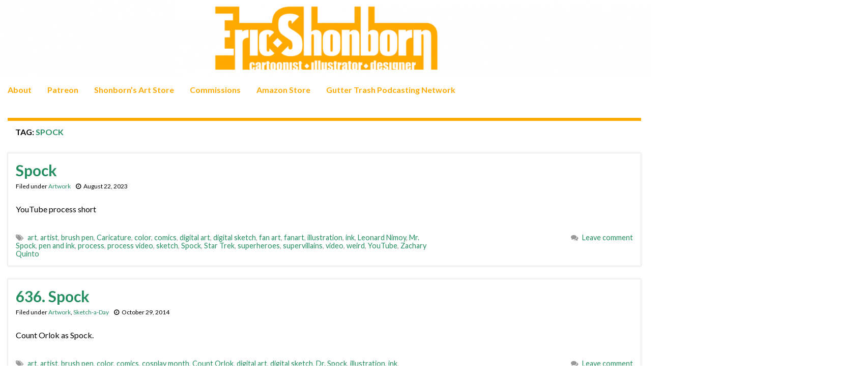

--- FILE ---
content_type: text/html; charset=UTF-8
request_url: https://www.shonborn.net/archives/tag/spock
body_size: 15488
content:
<!DOCTYPE html><!--[if IE 7]>
<html class="ie ie7" lang="en-US" prefix="og: http://ogp.me/ns#">
<![endif]-->
<!--[if IE 8]>
<html class="ie ie8" lang="en-US" prefix="og: http://ogp.me/ns#">
<![endif]-->
<!--[if !(IE 7) & !(IE 8)]><!-->
<html lang="en-US" prefix="og: http://ogp.me/ns#">
<!--<![endif]-->
    <head>
        <meta charset="UTF-8">
        <meta http-equiv="X-UA-Compatible" content="IE=edge">
        <meta name="viewport" content="width=device-width, initial-scale=1">
        <title>Spock &#8211; Shonborn&#039;s Art Blog</title>
<meta name='robots' content='max-image-preview:large' />
<link rel='dns-prefetch' href='//www.shonborn.net' />
<link rel="alternate" type="application/rss+xml" title="Shonborn&#039;s Art Blog &raquo; Feed" href="https://www.shonborn.net/feed" />
<link rel="alternate" type="application/rss+xml" title="Shonborn&#039;s Art Blog &raquo; Comments Feed" href="https://www.shonborn.net/comments/feed" />
<link rel="alternate" type="application/rss+xml" title="Shonborn&#039;s Art Blog &raquo; Spock Tag Feed" href="https://www.shonborn.net/archives/tag/spock/feed" />
<style id='wp-img-auto-sizes-contain-inline-css' type='text/css'>
img:is([sizes=auto i],[sizes^="auto," i]){contain-intrinsic-size:3000px 1500px}
/*# sourceURL=wp-img-auto-sizes-contain-inline-css */
</style>
<style id='wp-emoji-styles-inline-css' type='text/css'>

	img.wp-smiley, img.emoji {
		display: inline !important;
		border: none !important;
		box-shadow: none !important;
		height: 1em !important;
		width: 1em !important;
		margin: 0 0.07em !important;
		vertical-align: -0.1em !important;
		background: none !important;
		padding: 0 !important;
	}
/*# sourceURL=wp-emoji-styles-inline-css */
</style>
<style id='wp-block-library-inline-css' type='text/css'>
:root{--wp-block-synced-color:#7a00df;--wp-block-synced-color--rgb:122,0,223;--wp-bound-block-color:var(--wp-block-synced-color);--wp-editor-canvas-background:#ddd;--wp-admin-theme-color:#007cba;--wp-admin-theme-color--rgb:0,124,186;--wp-admin-theme-color-darker-10:#006ba1;--wp-admin-theme-color-darker-10--rgb:0,107,160.5;--wp-admin-theme-color-darker-20:#005a87;--wp-admin-theme-color-darker-20--rgb:0,90,135;--wp-admin-border-width-focus:2px}@media (min-resolution:192dpi){:root{--wp-admin-border-width-focus:1.5px}}.wp-element-button{cursor:pointer}:root .has-very-light-gray-background-color{background-color:#eee}:root .has-very-dark-gray-background-color{background-color:#313131}:root .has-very-light-gray-color{color:#eee}:root .has-very-dark-gray-color{color:#313131}:root .has-vivid-green-cyan-to-vivid-cyan-blue-gradient-background{background:linear-gradient(135deg,#00d084,#0693e3)}:root .has-purple-crush-gradient-background{background:linear-gradient(135deg,#34e2e4,#4721fb 50%,#ab1dfe)}:root .has-hazy-dawn-gradient-background{background:linear-gradient(135deg,#faaca8,#dad0ec)}:root .has-subdued-olive-gradient-background{background:linear-gradient(135deg,#fafae1,#67a671)}:root .has-atomic-cream-gradient-background{background:linear-gradient(135deg,#fdd79a,#004a59)}:root .has-nightshade-gradient-background{background:linear-gradient(135deg,#330968,#31cdcf)}:root .has-midnight-gradient-background{background:linear-gradient(135deg,#020381,#2874fc)}:root{--wp--preset--font-size--normal:16px;--wp--preset--font-size--huge:42px}.has-regular-font-size{font-size:1em}.has-larger-font-size{font-size:2.625em}.has-normal-font-size{font-size:var(--wp--preset--font-size--normal)}.has-huge-font-size{font-size:var(--wp--preset--font-size--huge)}.has-text-align-center{text-align:center}.has-text-align-left{text-align:left}.has-text-align-right{text-align:right}.has-fit-text{white-space:nowrap!important}#end-resizable-editor-section{display:none}.aligncenter{clear:both}.items-justified-left{justify-content:flex-start}.items-justified-center{justify-content:center}.items-justified-right{justify-content:flex-end}.items-justified-space-between{justify-content:space-between}.screen-reader-text{border:0;clip-path:inset(50%);height:1px;margin:-1px;overflow:hidden;padding:0;position:absolute;width:1px;word-wrap:normal!important}.screen-reader-text:focus{background-color:#ddd;clip-path:none;color:#444;display:block;font-size:1em;height:auto;left:5px;line-height:normal;padding:15px 23px 14px;text-decoration:none;top:5px;width:auto;z-index:100000}html :where(.has-border-color){border-style:solid}html :where([style*=border-top-color]){border-top-style:solid}html :where([style*=border-right-color]){border-right-style:solid}html :where([style*=border-bottom-color]){border-bottom-style:solid}html :where([style*=border-left-color]){border-left-style:solid}html :where([style*=border-width]){border-style:solid}html :where([style*=border-top-width]){border-top-style:solid}html :where([style*=border-right-width]){border-right-style:solid}html :where([style*=border-bottom-width]){border-bottom-style:solid}html :where([style*=border-left-width]){border-left-style:solid}html :where(img[class*=wp-image-]){height:auto;max-width:100%}:where(figure){margin:0 0 1em}html :where(.is-position-sticky){--wp-admin--admin-bar--position-offset:var(--wp-admin--admin-bar--height,0px)}@media screen and (max-width:600px){html :where(.is-position-sticky){--wp-admin--admin-bar--position-offset:0px}}

/*# sourceURL=wp-block-library-inline-css */
</style><style id='global-styles-inline-css' type='text/css'>
:root{--wp--preset--aspect-ratio--square: 1;--wp--preset--aspect-ratio--4-3: 4/3;--wp--preset--aspect-ratio--3-4: 3/4;--wp--preset--aspect-ratio--3-2: 3/2;--wp--preset--aspect-ratio--2-3: 2/3;--wp--preset--aspect-ratio--16-9: 16/9;--wp--preset--aspect-ratio--9-16: 9/16;--wp--preset--color--black: #000000;--wp--preset--color--cyan-bluish-gray: #abb8c3;--wp--preset--color--white: #ffffff;--wp--preset--color--pale-pink: #f78da7;--wp--preset--color--vivid-red: #cf2e2e;--wp--preset--color--luminous-vivid-orange: #ff6900;--wp--preset--color--luminous-vivid-amber: #fcb900;--wp--preset--color--light-green-cyan: #7bdcb5;--wp--preset--color--vivid-green-cyan: #00d084;--wp--preset--color--pale-cyan-blue: #8ed1fc;--wp--preset--color--vivid-cyan-blue: #0693e3;--wp--preset--color--vivid-purple: #9b51e0;--wp--preset--gradient--vivid-cyan-blue-to-vivid-purple: linear-gradient(135deg,rgb(6,147,227) 0%,rgb(155,81,224) 100%);--wp--preset--gradient--light-green-cyan-to-vivid-green-cyan: linear-gradient(135deg,rgb(122,220,180) 0%,rgb(0,208,130) 100%);--wp--preset--gradient--luminous-vivid-amber-to-luminous-vivid-orange: linear-gradient(135deg,rgb(252,185,0) 0%,rgb(255,105,0) 100%);--wp--preset--gradient--luminous-vivid-orange-to-vivid-red: linear-gradient(135deg,rgb(255,105,0) 0%,rgb(207,46,46) 100%);--wp--preset--gradient--very-light-gray-to-cyan-bluish-gray: linear-gradient(135deg,rgb(238,238,238) 0%,rgb(169,184,195) 100%);--wp--preset--gradient--cool-to-warm-spectrum: linear-gradient(135deg,rgb(74,234,220) 0%,rgb(151,120,209) 20%,rgb(207,42,186) 40%,rgb(238,44,130) 60%,rgb(251,105,98) 80%,rgb(254,248,76) 100%);--wp--preset--gradient--blush-light-purple: linear-gradient(135deg,rgb(255,206,236) 0%,rgb(152,150,240) 100%);--wp--preset--gradient--blush-bordeaux: linear-gradient(135deg,rgb(254,205,165) 0%,rgb(254,45,45) 50%,rgb(107,0,62) 100%);--wp--preset--gradient--luminous-dusk: linear-gradient(135deg,rgb(255,203,112) 0%,rgb(199,81,192) 50%,rgb(65,88,208) 100%);--wp--preset--gradient--pale-ocean: linear-gradient(135deg,rgb(255,245,203) 0%,rgb(182,227,212) 50%,rgb(51,167,181) 100%);--wp--preset--gradient--electric-grass: linear-gradient(135deg,rgb(202,248,128) 0%,rgb(113,206,126) 100%);--wp--preset--gradient--midnight: linear-gradient(135deg,rgb(2,3,129) 0%,rgb(40,116,252) 100%);--wp--preset--font-size--small: 14px;--wp--preset--font-size--medium: 20px;--wp--preset--font-size--large: 20px;--wp--preset--font-size--x-large: 42px;--wp--preset--font-size--tiny: 10px;--wp--preset--font-size--regular: 16px;--wp--preset--font-size--larger: 26px;--wp--preset--spacing--20: 0.44rem;--wp--preset--spacing--30: 0.67rem;--wp--preset--spacing--40: 1rem;--wp--preset--spacing--50: 1.5rem;--wp--preset--spacing--60: 2.25rem;--wp--preset--spacing--70: 3.38rem;--wp--preset--spacing--80: 5.06rem;--wp--preset--shadow--natural: 6px 6px 9px rgba(0, 0, 0, 0.2);--wp--preset--shadow--deep: 12px 12px 50px rgba(0, 0, 0, 0.4);--wp--preset--shadow--sharp: 6px 6px 0px rgba(0, 0, 0, 0.2);--wp--preset--shadow--outlined: 6px 6px 0px -3px rgb(255, 255, 255), 6px 6px rgb(0, 0, 0);--wp--preset--shadow--crisp: 6px 6px 0px rgb(0, 0, 0);}:where(.is-layout-flex){gap: 0.5em;}:where(.is-layout-grid){gap: 0.5em;}body .is-layout-flex{display: flex;}.is-layout-flex{flex-wrap: wrap;align-items: center;}.is-layout-flex > :is(*, div){margin: 0;}body .is-layout-grid{display: grid;}.is-layout-grid > :is(*, div){margin: 0;}:where(.wp-block-columns.is-layout-flex){gap: 2em;}:where(.wp-block-columns.is-layout-grid){gap: 2em;}:where(.wp-block-post-template.is-layout-flex){gap: 1.25em;}:where(.wp-block-post-template.is-layout-grid){gap: 1.25em;}.has-black-color{color: var(--wp--preset--color--black) !important;}.has-cyan-bluish-gray-color{color: var(--wp--preset--color--cyan-bluish-gray) !important;}.has-white-color{color: var(--wp--preset--color--white) !important;}.has-pale-pink-color{color: var(--wp--preset--color--pale-pink) !important;}.has-vivid-red-color{color: var(--wp--preset--color--vivid-red) !important;}.has-luminous-vivid-orange-color{color: var(--wp--preset--color--luminous-vivid-orange) !important;}.has-luminous-vivid-amber-color{color: var(--wp--preset--color--luminous-vivid-amber) !important;}.has-light-green-cyan-color{color: var(--wp--preset--color--light-green-cyan) !important;}.has-vivid-green-cyan-color{color: var(--wp--preset--color--vivid-green-cyan) !important;}.has-pale-cyan-blue-color{color: var(--wp--preset--color--pale-cyan-blue) !important;}.has-vivid-cyan-blue-color{color: var(--wp--preset--color--vivid-cyan-blue) !important;}.has-vivid-purple-color{color: var(--wp--preset--color--vivid-purple) !important;}.has-black-background-color{background-color: var(--wp--preset--color--black) !important;}.has-cyan-bluish-gray-background-color{background-color: var(--wp--preset--color--cyan-bluish-gray) !important;}.has-white-background-color{background-color: var(--wp--preset--color--white) !important;}.has-pale-pink-background-color{background-color: var(--wp--preset--color--pale-pink) !important;}.has-vivid-red-background-color{background-color: var(--wp--preset--color--vivid-red) !important;}.has-luminous-vivid-orange-background-color{background-color: var(--wp--preset--color--luminous-vivid-orange) !important;}.has-luminous-vivid-amber-background-color{background-color: var(--wp--preset--color--luminous-vivid-amber) !important;}.has-light-green-cyan-background-color{background-color: var(--wp--preset--color--light-green-cyan) !important;}.has-vivid-green-cyan-background-color{background-color: var(--wp--preset--color--vivid-green-cyan) !important;}.has-pale-cyan-blue-background-color{background-color: var(--wp--preset--color--pale-cyan-blue) !important;}.has-vivid-cyan-blue-background-color{background-color: var(--wp--preset--color--vivid-cyan-blue) !important;}.has-vivid-purple-background-color{background-color: var(--wp--preset--color--vivid-purple) !important;}.has-black-border-color{border-color: var(--wp--preset--color--black) !important;}.has-cyan-bluish-gray-border-color{border-color: var(--wp--preset--color--cyan-bluish-gray) !important;}.has-white-border-color{border-color: var(--wp--preset--color--white) !important;}.has-pale-pink-border-color{border-color: var(--wp--preset--color--pale-pink) !important;}.has-vivid-red-border-color{border-color: var(--wp--preset--color--vivid-red) !important;}.has-luminous-vivid-orange-border-color{border-color: var(--wp--preset--color--luminous-vivid-orange) !important;}.has-luminous-vivid-amber-border-color{border-color: var(--wp--preset--color--luminous-vivid-amber) !important;}.has-light-green-cyan-border-color{border-color: var(--wp--preset--color--light-green-cyan) !important;}.has-vivid-green-cyan-border-color{border-color: var(--wp--preset--color--vivid-green-cyan) !important;}.has-pale-cyan-blue-border-color{border-color: var(--wp--preset--color--pale-cyan-blue) !important;}.has-vivid-cyan-blue-border-color{border-color: var(--wp--preset--color--vivid-cyan-blue) !important;}.has-vivid-purple-border-color{border-color: var(--wp--preset--color--vivid-purple) !important;}.has-vivid-cyan-blue-to-vivid-purple-gradient-background{background: var(--wp--preset--gradient--vivid-cyan-blue-to-vivid-purple) !important;}.has-light-green-cyan-to-vivid-green-cyan-gradient-background{background: var(--wp--preset--gradient--light-green-cyan-to-vivid-green-cyan) !important;}.has-luminous-vivid-amber-to-luminous-vivid-orange-gradient-background{background: var(--wp--preset--gradient--luminous-vivid-amber-to-luminous-vivid-orange) !important;}.has-luminous-vivid-orange-to-vivid-red-gradient-background{background: var(--wp--preset--gradient--luminous-vivid-orange-to-vivid-red) !important;}.has-very-light-gray-to-cyan-bluish-gray-gradient-background{background: var(--wp--preset--gradient--very-light-gray-to-cyan-bluish-gray) !important;}.has-cool-to-warm-spectrum-gradient-background{background: var(--wp--preset--gradient--cool-to-warm-spectrum) !important;}.has-blush-light-purple-gradient-background{background: var(--wp--preset--gradient--blush-light-purple) !important;}.has-blush-bordeaux-gradient-background{background: var(--wp--preset--gradient--blush-bordeaux) !important;}.has-luminous-dusk-gradient-background{background: var(--wp--preset--gradient--luminous-dusk) !important;}.has-pale-ocean-gradient-background{background: var(--wp--preset--gradient--pale-ocean) !important;}.has-electric-grass-gradient-background{background: var(--wp--preset--gradient--electric-grass) !important;}.has-midnight-gradient-background{background: var(--wp--preset--gradient--midnight) !important;}.has-small-font-size{font-size: var(--wp--preset--font-size--small) !important;}.has-medium-font-size{font-size: var(--wp--preset--font-size--medium) !important;}.has-large-font-size{font-size: var(--wp--preset--font-size--large) !important;}.has-x-large-font-size{font-size: var(--wp--preset--font-size--x-large) !important;}
/*# sourceURL=global-styles-inline-css */
</style>

<style id='classic-theme-styles-inline-css' type='text/css'>
/*! This file is auto-generated */
.wp-block-button__link{color:#fff;background-color:#32373c;border-radius:9999px;box-shadow:none;text-decoration:none;padding:calc(.667em + 2px) calc(1.333em + 2px);font-size:1.125em}.wp-block-file__button{background:#32373c;color:#fff;text-decoration:none}
/*# sourceURL=/wp-includes/css/classic-themes.min.css */
</style>
<link rel='stylesheet' id='bootstrap-css' href='https://www.shonborn.net/wp-content/themes/graphene/bootstrap/css/bootstrap.min.css?ver=6.9' type='text/css' media='all' />
<link rel='stylesheet' id='font-awesome-css' href='https://www.shonborn.net/wp-content/themes/graphene/fonts/font-awesome/css/font-awesome.min.css?ver=6.9' type='text/css' media='all' />
<link rel='stylesheet' id='graphene-css' href='https://www.shonborn.net/wp-content/themes/graphene/style.css?ver=2.9.4' type='text/css' media='screen' />
<link rel='stylesheet' id='graphene-responsive-css' href='https://www.shonborn.net/wp-content/themes/graphene/responsive.css?ver=2.9.4' type='text/css' media='all' />
<link rel='stylesheet' id='graphene-blocks-css' href='https://www.shonborn.net/wp-content/themes/graphene/blocks.css?ver=2.9.4' type='text/css' media='all' />
<script type="text/javascript" src="https://www.shonborn.net/wp-includes/js/jquery/jquery.min.js?ver=3.7.1" id="jquery-core-js"></script>
<script type="text/javascript" src="https://www.shonborn.net/wp-includes/js/jquery/jquery-migrate.min.js?ver=3.4.1" id="jquery-migrate-js"></script>
<script type="text/javascript" src="https://www.shonborn.net/wp-content/plugins/wonderplugin-video-embed/engine/wonderpluginvideoembed.js?ver=2.4" id="wonderplugin-videoembed-script-js"></script>
<script defer type="text/javascript" src="https://www.shonborn.net/wp-content/themes/graphene/bootstrap/js/bootstrap.min.js?ver=2.9.4" id="bootstrap-js"></script>
<script defer type="text/javascript" src="https://www.shonborn.net/wp-content/themes/graphene/js/bootstrap-hover-dropdown/bootstrap-hover-dropdown.min.js?ver=2.9.4" id="bootstrap-hover-dropdown-js"></script>
<script defer type="text/javascript" src="https://www.shonborn.net/wp-content/themes/graphene/js/bootstrap-submenu/bootstrap-submenu.min.js?ver=2.9.4" id="bootstrap-submenu-js"></script>
<script defer type="text/javascript" src="https://www.shonborn.net/wp-content/themes/graphene/js/jquery.infinitescroll.min.js?ver=2.9.4" id="infinite-scroll-js"></script>
<script type="text/javascript" id="graphene-js-extra">
/* <![CDATA[ */
var grapheneJS = {"siteurl":"https://www.shonborn.net","ajaxurl":"https://www.shonborn.net/wp-admin/admin-ajax.php","templateUrl":"https://www.shonborn.net/wp-content/themes/graphene","isSingular":"","enableStickyMenu":"","shouldShowComments":"1","commentsOrder":"newest","sliderDisable":"1","sliderInterval":"7000","infScrollBtnLbl":"Load more","infScrollOn":"","infScrollCommentsOn":"","totalPosts":"4","postsPerPage":"10","isPageNavi":"","infScrollMsgText":"Fetching window.grapheneInfScrollItemsPerPage of window.grapheneInfScrollItemsLeft items left ...","infScrollMsgTextPlural":"Fetching window.grapheneInfScrollItemsPerPage of window.grapheneInfScrollItemsLeft items left ...","infScrollFinishedText":"All loaded!","commentsPerPage":"50","totalComments":"0","infScrollCommentsMsg":"Fetching window.grapheneInfScrollCommentsPerPage of window.grapheneInfScrollCommentsLeft comments left ...","infScrollCommentsMsgPlural":"Fetching window.grapheneInfScrollCommentsPerPage of window.grapheneInfScrollCommentsLeft comments left ...","infScrollCommentsFinishedMsg":"All comments loaded!","disableLiveSearch":"1","txtNoResult":"No result found.","isMasonry":""};
//# sourceURL=graphene-js-extra
/* ]]> */
</script>
<script defer type="text/javascript" src="https://www.shonborn.net/wp-content/themes/graphene/js/graphene.js?ver=2.9.4" id="graphene-js"></script>
<link rel="https://api.w.org/" href="https://www.shonborn.net/wp-json/" /><link rel="alternate" title="JSON" type="application/json" href="https://www.shonborn.net/wp-json/wp/v2/tags/2986" /><link rel="EditURI" type="application/rsd+xml" title="RSD" href="https://www.shonborn.net/xmlrpc.php?rsd" />
<meta name="generator" content="WordPress 6.9" />
<link rel='dns-prefetch' href='https://i0.wp.com/'><link rel='preconnect' href='https://i0.wp.com/' crossorigin><link rel='dns-prefetch' href='https://i1.wp.com/'><link rel='preconnect' href='https://i1.wp.com/' crossorigin><link rel='dns-prefetch' href='https://i2.wp.com/'><link rel='preconnect' href='https://i2.wp.com/' crossorigin><link rel='dns-prefetch' href='https://i3.wp.com/'><link rel='preconnect' href='https://i3.wp.com/' crossorigin><!-- FIFU:meta:begin:image -->
<meta property="og:image" content="https://i0.wp.com/www.shonborn.net/images/art/082223.jpg?ssl=1" />
<!-- FIFU:meta:end:image --><!-- FIFU:meta:begin:twitter -->
<meta name="twitter:card" content="summary_large_image" />
<meta name="twitter:title" content="Spock" />
<meta name="twitter:description" content="" />
<meta name="twitter:image" content="https://i0.wp.com/www.shonborn.net/images/art/082223.jpg?ssl=1" />
<!-- FIFU:meta:end:twitter -->		<script>
		   WebFontConfig = {
		      google: { 
		      	families: ["Lato:400,400i,700,700i&display=swap"]		      }
		   };

		   (function(d) {
		      var wf = d.createElement('script'), s = d.scripts[0];
		      wf.src = 'https://ajax.googleapis.com/ajax/libs/webfont/1.6.26/webfont.js';
		      wf.async = true;
		      s.parentNode.insertBefore(wf, s);
		   })(document);
		</script>
	<style type="text/css">
.navbar {background: #ffffff} @media only screen and (max-width: 768px){ #mega-menu-wrap-Header-Menu .mega-menu-toggle + #mega-menu-Header-Menu {background: #ffffff} }.navbar-inverse .nav > li > a, #mega-menu-wrap-Header-Menu #mega-menu-Header-Menu > li.mega-menu-item > a.mega-menu-link, .navbar #top_search .searchform input {color: #ffaa00}.navbar #header-menu-wrap .nav li:focus, .navbar #header-menu-wrap .nav li:hover, .navbar #header-menu-wrap .nav li.current-menu-item, .navbar #header-menu-wrap .nav li.current-menu-ancestor, .navbar #header-menu-wrap .dropdown-menu li, .navbar #header-menu-wrap .dropdown-menu > li > a:focus, .navbar #header-menu-wrap .dropdown-menu > li > a:hover, .navbar #header-menu-wrap .dropdown-menu > .active > a, .navbar #header-menu-wrap .dropdown-menu > .active > a:focus, .navbar #header-menu-wrap .dropdown-menu > .active > a:hover, .navbar #header-menu-wrap .navbar-nav>.open>a, .navbar #header-menu-wrap .navbar-nav>.open>a:focus, .navbar #header-menu-wrap .navbar-nav>.open>a:hover, .navbar .navbar-nav>.active>a, .navbar .navbar-nav>.active>a:focus, .navbar .navbar-nav>.active>a:hover, #header-menu-wrap #mega-menu-wrap-Header-Menu #mega-menu-Header-Menu li.mega-current-menu-item, #header-menu-wrap #mega-menu-wrap-Header-Menu #mega-menu-Header-Menu > li.mega-menu-item > a.mega-menu-link:hover, #header-menu-wrap #mega-menu-wrap-Header-Menu #mega-menu-Header-Menu > li.mega-toggle-on > a.mega-menu-link, #header-menu-wrap #mega-menu-wrap-Header-Menu #mega-menu-Header-Menu > li.mega-current-menu-item > a.mega-menu-link {background: #ffffff}.navbar #header-menu-wrap .navbar-nav>.active>a, .navbar #header-menu-wrap .navbar-nav>.active>a:focus, .navbar #header-menu-wrap .navbar-nav>.active>a:hover, .navbar #header-menu-wrap .navbar-nav>.open>a, .navbar #header-menu-wrap .navbar-nav>.open>a:focus, .navbar #header-menu-wrap .navbar-nav>.open>a:hover, .navbar #header-menu-wrap .navbar-nav>.current-menu-item>a, .navbar #header-menu-wrap .navbar-nav>.current-menu-item>a:hover, .navbar #header-menu-wrap .navbar-nav>.current-menu-item>a:focus, .navbar #header-menu-wrap .navbar-nav>.current-menu-ancestor>a, .navbar #header-menu-wrap .navbar-nav>.current-menu-ancestor>a:hover, .navbar #header-menu-wrap .navbar-nav>.current-menu-ancestor>a:focus, .navbar #header-menu-wrap .navbar-nav>li>a:focus, .navbar #header-menu-wrap .navbar-nav>li>a:hover, #header-menu-wrap #mega-menu-wrap-Header-Menu #mega-menu-Header-Menu li.mega-current-menu-item, #header-menu-wrap #mega-menu-wrap-Header-Menu #mega-menu-Header-Menu > li.mega-menu-item > a.mega-menu-link:hover, #header-menu-wrap #mega-menu-wrap-Header-Menu #mega-menu-Header-Menu > li.mega-toggle-on > a.mega-menu-link, #header-menu-wrap #mega-menu-wrap-Header-Menu #mega-menu-Header-Menu > li.mega-current-menu-item > a.mega-menu-link {color: #258e61}.entry-footer {border-color: #ffffff}body, blockquote p {color: #000000}.post-title, .post-title a, .post-title a:hover, .post-title a:visited {color: #258e61}a, .post .date .day, .pagination>li>a, .pagination>li>a:hover, .pagination>li>span, #comments > h4.current a, #comments > h4.current a .fa, .post-nav-top p, .post-nav-top a, .autocomplete-suggestions strong {color: #258e61}a:focus, a:hover, .post-nav-top a:hover {color: #ffaa00}.sticky {border-color: #ffffff}.child-page {background-color: #ffffff}.sidebar .sidebar-wrap {background-color: #ffffff; border-color: #ffaa00}.sidebar ul li {border-color: #ffaa00}.btn, .btn:focus, .btn:hover, .btn a, .Button, .colour-preview .button, input[type="submit"], button[type="submit"], #commentform #submit, .wpsc_buy_button, #back-to-top, .wp-block-button .wp-block-button__link:not(.has-background) {background: #ffaa00; color: #ffffff} .wp-block-button.is-style-outline .wp-block-button__link {background:transparent; border-color: #ffaa00}.btn.btn-outline, .btn.btn-outline:hover {color: #ffaa00;border-color: #ffaa00}.label-primary, .pagination>.active>a, .pagination>.active>a:focus, .pagination>.active>a:hover, .pagination>.active>span, .pagination>.active>span:focus, .pagination>.active>span:hover, .list-group-item.parent, .list-group-item.parent:focus, .list-group-item.parent:hover {background: #ffaa00; border-color: #ffaa00; color: #ffffff}.post-nav-top, .archive-title, .page-title, .term-desc, .breadcrumb {background-color: #ffffff; border-color: #ffaa00}.archive-title span {color: #258e61}.page-title, .archive-title, .term-desc {color: #000000}#comments .comment, #comments .pingback, #comments .trackback {background-color: #ffffff; border-color: #ffffff; box-shadow: 0 0 3px #ffffff; box-shadow: 0 0 3px rgba(255,255,255,0.05); color: #000000}#comments ol.children li.bypostauthor, #comments li.bypostauthor.comment {border-color: #ffaa00}#footer, .graphene-footer{background-color:#ffaa00;color:#ffffff}#footer a, #footer a:visited {color: #258e61}#sidebar_bottom {background:#ffffff;border-color:#ffffff}#sidebar_bottom {color:#000000}#sidebar_bottom a, #sidebar_bottom a:visited {color:#258e61}.header_title, .header_title a, .header_title a:visited, .header_title a:hover, .header_desc {color:#blank}.entry-content, .sidebar, .comment-entry{ color:#000000; }.carousel, .carousel .item{height:400px}@media (max-width: 991px) {.carousel, .carousel .item{height:250px}}#header{max-height:225px}.post-title, .post-title a, .post-title a:hover, .post-title a:visited{ color: #258e61 }@media (min-width: 1200px) {.container {width:1700px}}
</style>
<link rel="icon" href="https://www.shonborn.net/wp-content/uploads/2023/01/cropped-smallselfp-32x32.jpg" sizes="32x32" />
<link rel="icon" href="https://www.shonborn.net/wp-content/uploads/2023/01/cropped-smallselfp-192x192.jpg" sizes="192x192" />
<link rel="apple-touch-icon" href="https://www.shonborn.net/wp-content/uploads/2023/01/cropped-smallselfp-180x180.jpg" />
<meta name="msapplication-TileImage" content="https://www.shonborn.net/wp-content/uploads/2023/01/cropped-smallselfp-270x270.jpg" />
    </head>
    <body class="archive tag tag-spock tag-2986 wp-embed-responsive wp-theme-graphene layout-full-width-boxed two_col_left two-columns equal-widget-bg">
        
        <div class="container-fluid">
            
            

            <div id="header" class="row">

                <img width="1903" height="225" src="https://www.shonborn.net/wp-content/uploads/2021/07/header-1.png" class="attachment-1903x225 size-1903x225" alt="header-1" title="header-1" decoding="async" fetchpriority="high" srcset="https://www.shonborn.net/wp-content/uploads/2021/07/header-1.png 1903w, https://www.shonborn.net/wp-content/uploads/2021/07/header-1-300x35.png 300w, https://www.shonborn.net/wp-content/uploads/2021/07/header-1-600x71.png 600w, https://www.shonborn.net/wp-content/uploads/2021/07/header-1-768x91.png 768w, https://www.shonborn.net/wp-content/uploads/2021/07/header-1-1536x182.png 1536w, https://www.shonborn.net/wp-content/uploads/2021/07/header-1-1095x129.png 1095w" sizes="(max-width: 1903px) 100vw, 1903px" />                
                <div class="container container-full-width-boxed">                    <a href="https://www.shonborn.net" id="header_img_link" title="Go back to the front page">&nbsp;</a>                </div>            </div>


                        <nav class="navbar row navbar-inverse">

                <div class="navbar-header align-center">
                		                    <button type="button" class="navbar-toggle collapsed" data-toggle="collapse" data-target="#header-menu-wrap, #secondary-menu-wrap">
	                        <span class="sr-only">Toggle navigation</span>
	                        <span class="icon-bar"></span>
	                        <span class="icon-bar"></span>
	                        <span class="icon-bar"></span>
	                    </button>
                	                    
                    
                    <div class="container container-full-width-boxed">                        <p class="header_title mobile-only">
                            <a href="https://www.shonborn.net" title="Go back to the front page">                                Shonborn&#039;s Art Blog                            </a>                        </p>
                    
                                            </div>
                                    </div>

                <div class="container container-full-width-boxed">                    <div class="collapse navbar-collapse" id="header-menu-wrap">

            			<ul id="header-menu" class="nav navbar-nav flip"><li id="menu-item-15002" class="menu-item menu-item-type-post_type menu-item-object-page menu-item-15002"><a href="https://www.shonborn.net/about">About</a></li>
<li id="menu-item-26184" class="menu-item menu-item-type-custom menu-item-object-custom menu-item-26184"><a target="_blank" href="http://patreon.com/shonborn">Patreon</a></li>
<li id="menu-item-19112" class="menu-item menu-item-type-custom menu-item-object-custom menu-item-19112"><a target="_blank" href="https://shop.shonborn.net">Shonborn&#8217;s Art Store</a></li>
<li id="menu-item-15001" class="menu-item menu-item-type-post_type menu-item-object-page menu-item-15001"><a href="https://www.shonborn.net/commissions">Commissions</a></li>
<li id="menu-item-15004" class="menu-item menu-item-type-custom menu-item-object-custom menu-item-15004"><a target="_blank" href="https://www.amazon.com/?tag=gutttras-20">Amazon Store</a></li>
<li id="menu-item-15003" class="menu-item menu-item-type-custom menu-item-object-custom menu-item-15003"><a target="_blank" href="https://www.guttertrash.net/network/">Gutter Trash Podcasting Network</a></li>
</ul>                        
            			                        
                                            </div>
                </div>
                                    
                            </nav>

            
            <div id="content" class="clearfix hfeed row">
                <div class="container container-full-width-boxed">
                    
                                        
                    <div id="content-main" class="clearfix content-main col-md-9">
                    
    <h1 class="page-title archive-title">
        Tag: <span>Spock</span>    </h1>
    
        
    <div class="entries-wrapper">
    
                

<div id="post-26272" class="clearfix post post-26272 type-post status-publish format-standard hentry category-artwork tag-art tag-artist tag-brush-pen tag-caricature tag-color tag-comics tag-digital-art tag-digital-sketch tag-fan-art tag-fanart tag-illustration tag-ink tag-leonard-nimoy tag-mr-spock tag-pen-and-ink tag-process tag-process-video tag-sketch tag-spock tag-star-trek tag-superheroes tag-supervillains tag-video tag-weird tag-youtube tag-zachary-quinto nodate item-wrap">
		
	<div class="entry clearfix">
    
    			        
		        <h2 class="post-title entry-title">
			<a href="https://www.shonborn.net/archives/26272" rel="bookmark" title="Permalink to Spock">
				Spock            </a>
			        </h2>
		
					    <ul class="post-meta entry-meta clearfix">
	    		        <li class="byline">
	        	<span class="entry-cat">Filed under <span class="terms"><a class="term term-category term-1" href="https://www.shonborn.net/archives/category/artwork">Artwork</a></span></span>	        </li>
	        	        <li class="date-inline has-icon">
	        	<i class="fa fa-clock-o"></i>    	<p class="post-date-inline">
            <abbr class="published" title="2023-08-22T06:00:39-04:00">August 22, 2023</abbr>
                    </p>
    	        </li>
	        	    </ul>
    		
				<div class="entry-content clearfix">
			
													
			
                				                
								<p>YouTube process short</p>

						
						
						
		</div>
		
			    <ul class="entry-footer">
	    		        <li class="post-tags col-sm-8"><i class="fa fa-tags" title="Tags"></i> <span class="terms"><a class="term term-tagpost_tag term-202" href="https://www.shonborn.net/archives/tag/art">art</a>, <a class="term term-tagpost_tag term-206" href="https://www.shonborn.net/archives/tag/artist">artist</a>, <a class="term term-tagpost_tag term-502" href="https://www.shonborn.net/archives/tag/brush-pen">brush pen</a>, <a class="term term-tagpost_tag term-562" href="https://www.shonborn.net/archives/tag/caricature">Caricature</a>, <a class="term term-tagpost_tag term-668" href="https://www.shonborn.net/archives/tag/color">color</a>, <a class="term term-tagpost_tag term-682" href="https://www.shonborn.net/archives/tag/comics">comics</a>, <a class="term term-tagpost_tag term-908" href="https://www.shonborn.net/archives/tag/digital-art">digital art</a>, <a class="term term-tagpost_tag term-910" href="https://www.shonborn.net/archives/tag/digital-sketch">digital sketch</a>, <a class="term term-tagpost_tag term-1118" href="https://www.shonborn.net/archives/tag/fan-art">fan art</a>, <a class="term term-tagpost_tag term-1119" href="https://www.shonborn.net/archives/tag/fanart">fanart</a>, <a class="term term-tagpost_tag term-1546" href="https://www.shonborn.net/archives/tag/illustration">illustration</a>, <a class="term term-tagpost_tag term-1566" href="https://www.shonborn.net/archives/tag/ink">ink</a>, <a class="term term-tagpost_tag term-4702" href="https://www.shonborn.net/archives/tag/leonard-nimoy">Leonard Nimoy</a>, <a class="term term-tagpost_tag term-4701" href="https://www.shonborn.net/archives/tag/mr-spock">Mr. Spock</a>, <a class="term term-tagpost_tag term-2423" href="https://www.shonborn.net/archives/tag/pen-and-ink">pen and ink</a>, <a class="term term-tagpost_tag term-2522" href="https://www.shonborn.net/archives/tag/process">process</a>, <a class="term term-tagpost_tag term-2523" href="https://www.shonborn.net/archives/tag/process-video">process video</a>, <a class="term term-tagpost_tag term-2907" href="https://www.shonborn.net/archives/tag/sketch">sketch</a>, <a class="term term-tagpost_tag term-2986" href="https://www.shonborn.net/archives/tag/spock">Spock</a>, <a class="term term-tagpost_tag term-3000" href="https://www.shonborn.net/archives/tag/star-trek">Star Trek</a>, <a class="term term-tagpost_tag term-3082" href="https://www.shonborn.net/archives/tag/superheroes">superheroes</a>, <a class="term term-tagpost_tag term-3097" href="https://www.shonborn.net/archives/tag/supervillains">supervillains</a>, <a class="term term-tagpost_tag term-4624" href="https://www.shonborn.net/archives/tag/video">video</a>, <a class="term term-tagpost_tag term-3589" href="https://www.shonborn.net/archives/tag/weird">weird</a>, <a class="term term-tagpost_tag term-3687" href="https://www.shonborn.net/archives/tag/youtube">YouTube</a>, <a class="term term-tagpost_tag term-4703" href="https://www.shonborn.net/archives/tag/zachary-quinto">Zachary Quinto</a></span></li>
	        	        <li class="comment-link col-sm-4"><i class="fa fa-comments"></i> <a href="https://www.shonborn.net/archives/26272#respond">Leave comment</a></li>
	        	    </ul>
    	</div>
</div>

 


                

<div id="post-4597" class="clearfix post post-4597 type-post status-publish format-standard hentry category-artwork category-sketch-a-day tag-art tag-artist tag-brush-pen tag-color tag-comics tag-cosplay-month tag-count-orlok tag-digital-art tag-digital-sketch tag-dr-spock tag-illustration tag-ink tag-inktober tag-max-schreck tag-nosferatu tag-pen-and-ink tag-sketch tag-spock tag-star-trek tag-superheroes tag-supervillains tag-weird nodate item-wrap">
		
	<div class="entry clearfix">
    
    			        
		        <h2 class="post-title entry-title">
			<a href="https://www.shonborn.net/archives/4597" rel="bookmark" title="Permalink to 636. Spock">
				636. Spock            </a>
			        </h2>
		
					    <ul class="post-meta entry-meta clearfix">
	    		        <li class="byline">
	        	<span class="entry-cat">Filed under <span class="terms"><a class="term term-category term-1" href="https://www.shonborn.net/archives/category/artwork">Artwork</a>, <a class="term term-category term-4" href="https://www.shonborn.net/archives/category/sketch-a-day">Sketch-a-Day</a></span></span>	        </li>
	        	        <li class="date-inline has-icon">
	        	<i class="fa fa-clock-o"></i>    	<p class="post-date-inline">
            <abbr class="published" title="2014-10-29T07:00:49-04:00">October 29, 2014</abbr>
                    </p>
    	        </li>
	        	    </ul>
    		
				<div class="entry-content clearfix">
			
													
			
                				                
								<p>Count Orlok as Spock.</p>

						
						
						
		</div>
		
			    <ul class="entry-footer">
	    		        <li class="post-tags col-sm-8"><i class="fa fa-tags" title="Tags"></i> <span class="terms"><a class="term term-tagpost_tag term-202" href="https://www.shonborn.net/archives/tag/art">art</a>, <a class="term term-tagpost_tag term-206" href="https://www.shonborn.net/archives/tag/artist">artist</a>, <a class="term term-tagpost_tag term-502" href="https://www.shonborn.net/archives/tag/brush-pen">brush pen</a>, <a class="term term-tagpost_tag term-668" href="https://www.shonborn.net/archives/tag/color">color</a>, <a class="term term-tagpost_tag term-682" href="https://www.shonborn.net/archives/tag/comics">comics</a>, <a class="term term-tagpost_tag term-716" href="https://www.shonborn.net/archives/tag/cosplay-month">cosplay month</a>, <a class="term term-tagpost_tag term-720" href="https://www.shonborn.net/archives/tag/count-orlok">Count Orlok</a>, <a class="term term-tagpost_tag term-908" href="https://www.shonborn.net/archives/tag/digital-art">digital art</a>, <a class="term term-tagpost_tag term-910" href="https://www.shonborn.net/archives/tag/digital-sketch">digital sketch</a>, <a class="term term-tagpost_tag term-992" href="https://www.shonborn.net/archives/tag/dr-spock">Dr. Spock</a>, <a class="term term-tagpost_tag term-1546" href="https://www.shonborn.net/archives/tag/illustration">illustration</a>, <a class="term term-tagpost_tag term-1566" href="https://www.shonborn.net/archives/tag/ink">ink</a>, <a class="term term-tagpost_tag term-1568" href="https://www.shonborn.net/archives/tag/inktober">Inktober</a>, <a class="term term-tagpost_tag term-2080" href="https://www.shonborn.net/archives/tag/max-schreck">Max Schreck</a>, <a class="term term-tagpost_tag term-2325" href="https://www.shonborn.net/archives/tag/nosferatu">Nosferatu</a>, <a class="term term-tagpost_tag term-2423" href="https://www.shonborn.net/archives/tag/pen-and-ink">pen and ink</a>, <a class="term term-tagpost_tag term-2907" href="https://www.shonborn.net/archives/tag/sketch">sketch</a>, <a class="term term-tagpost_tag term-2986" href="https://www.shonborn.net/archives/tag/spock">Spock</a>, <a class="term term-tagpost_tag term-3000" href="https://www.shonborn.net/archives/tag/star-trek">Star Trek</a>, <a class="term term-tagpost_tag term-3082" href="https://www.shonborn.net/archives/tag/superheroes">superheroes</a>, <a class="term term-tagpost_tag term-3097" href="https://www.shonborn.net/archives/tag/supervillains">supervillains</a>, <a class="term term-tagpost_tag term-3589" href="https://www.shonborn.net/archives/tag/weird">weird</a></span></li>
	        	        <li class="comment-link col-sm-4"><i class="fa fa-comments"></i> <a href="https://www.shonborn.net/archives/4597#respond">Leave comment</a></li>
	        	    </ul>
    	</div>
</div>

 


                

<div id="post-3788" class="clearfix post post-3788 type-post status-publish format-standard hentry category-artwork category-sketch-a-day tag-art tag-artist tag-brush-pen tag-color tag-comics tag-digital-art tag-digital-sketch tag-illustration tag-ink tag-leverage tag-pen-and-ink tag-sketch tag-spock tag-star-trek tag-superheroes tag-supervillains tag-vulcan tag-weird nodate item-wrap">
		
	<div class="entry clearfix">
    
    			        
		        <h2 class="post-title entry-title">
			<a href="https://www.shonborn.net/archives/3788" rel="bookmark" title="Permalink to 337. Mulletto, Working Class Vulcan">
				337. Mulletto, Working Class Vulcan            </a>
			        </h2>
		
					    <ul class="post-meta entry-meta clearfix">
	    		        <li class="byline">
	        	<span class="entry-cat">Filed under <span class="terms"><a class="term term-category term-1" href="https://www.shonborn.net/archives/category/artwork">Artwork</a>, <a class="term term-category term-4" href="https://www.shonborn.net/archives/category/sketch-a-day">Sketch-a-Day</a></span></span>	        </li>
	        	        <li class="date-inline has-icon">
	        	<i class="fa fa-clock-o"></i>    	<p class="post-date-inline">
            <abbr class="published" title="2014-01-03T18:03:22-05:00">January 3, 2014</abbr>
                    </p>
    	        </li>
	        	    </ul>
    		
				<div class="entry-content clearfix">
			
													
			
                				                
								<p>I&#8217;ve been binge-watching the crap out of Leverage. It&#8217;s a fine, fun, dumb show. Being the fan that I am of fine, fun, dumb artforms (comics, horror, sci-fi with reservation, fantasy with even more reservation), I feel like I have a giant berth when it comes to a suspension of disbelief. I can buy that &hellip; </p>
<p><a class="more-link btn" href="https://www.shonborn.net/archives/3788">Continue reading</a></p>

						
						
						
		</div>
		
			    <ul class="entry-footer">
	    		        <li class="post-tags col-sm-8"><i class="fa fa-tags" title="Tags"></i> <span class="terms"><a class="term term-tagpost_tag term-202" href="https://www.shonborn.net/archives/tag/art">art</a>, <a class="term term-tagpost_tag term-206" href="https://www.shonborn.net/archives/tag/artist">artist</a>, <a class="term term-tagpost_tag term-502" href="https://www.shonborn.net/archives/tag/brush-pen">brush pen</a>, <a class="term term-tagpost_tag term-668" href="https://www.shonborn.net/archives/tag/color">color</a>, <a class="term term-tagpost_tag term-682" href="https://www.shonborn.net/archives/tag/comics">comics</a>, <a class="term term-tagpost_tag term-908" href="https://www.shonborn.net/archives/tag/digital-art">digital art</a>, <a class="term term-tagpost_tag term-910" href="https://www.shonborn.net/archives/tag/digital-sketch">digital sketch</a>, <a class="term term-tagpost_tag term-1546" href="https://www.shonborn.net/archives/tag/illustration">illustration</a>, <a class="term term-tagpost_tag term-1566" href="https://www.shonborn.net/archives/tag/ink">ink</a>, <a class="term term-tagpost_tag term-1894" href="https://www.shonborn.net/archives/tag/leverage">Leverage</a>, <a class="term term-tagpost_tag term-2423" href="https://www.shonborn.net/archives/tag/pen-and-ink">pen and ink</a>, <a class="term term-tagpost_tag term-2907" href="https://www.shonborn.net/archives/tag/sketch">sketch</a>, <a class="term term-tagpost_tag term-2986" href="https://www.shonborn.net/archives/tag/spock">Spock</a>, <a class="term term-tagpost_tag term-3000" href="https://www.shonborn.net/archives/tag/star-trek">Star Trek</a>, <a class="term term-tagpost_tag term-3082" href="https://www.shonborn.net/archives/tag/superheroes">superheroes</a>, <a class="term term-tagpost_tag term-3097" href="https://www.shonborn.net/archives/tag/supervillains">supervillains</a>, <a class="term term-tagpost_tag term-3555" href="https://www.shonborn.net/archives/tag/vulcan">Vulcan</a>, <a class="term term-tagpost_tag term-3589" href="https://www.shonborn.net/archives/tag/weird">weird</a></span></li>
	        	        <li class="comment-link col-sm-4"><i class="fa fa-comments"></i> <a href="https://www.shonborn.net/archives/3788#comments">1 comment</a></li>
	        	    </ul>
    	</div>
</div>

 


                

<div id="post-22454" class="clearfix post post-22454 type-post status-publish format-standard hentry category-artwork category-ok-panic tag-art tag-artist tag-bones tag-brush-pen tag-captain-kirk tag-color tag-comics tag-digital-art tag-digital-sketch tag-dr-mccoy tag-dr-spock tag-illustration tag-ink tag-james-t-kirk tag-kirk tag-ok-panic tag-pen-and-ink tag-sketch tag-spock tag-star-trek tag-superheroes tag-supervillains tag-weird nodate item-wrap">
		
	<div class="entry clearfix">
    
    			        
		        <h2 class="post-title entry-title">
			<a href="https://www.shonborn.net/archives/22454" rel="bookmark" title="Permalink to Ok, PANIC!: Star Trek">
				Ok, PANIC!: Star Trek            </a>
			        </h2>
		
					    <ul class="post-meta entry-meta clearfix">
	    		        <li class="byline">
	        	<span class="entry-cat">Filed under <span class="terms"><a class="term term-category term-1" href="https://www.shonborn.net/archives/category/artwork">Artwork</a>, <a class="term term-category term-4015" href="https://www.shonborn.net/archives/category/ok-panic">Ok, PANIC!</a></span></span>	        </li>
	        	        <li class="date-inline has-icon">
	        	<i class="fa fa-clock-o"></i>    	<p class="post-date-inline">
            <abbr class="published" title="2012-07-15T06:00:19-04:00">July 15, 2012</abbr>
                    </p>
    	        </li>
	        	    </ul>
    		
				<div class="entry-content clearfix">
			
													
			
                				                
								
						
						
						
		</div>
		
			    <ul class="entry-footer">
	    		        <li class="post-tags col-sm-8"><i class="fa fa-tags" title="Tags"></i> <span class="terms"><a class="term term-tagpost_tag term-202" href="https://www.shonborn.net/archives/tag/art">art</a>, <a class="term term-tagpost_tag term-206" href="https://www.shonborn.net/archives/tag/artist">artist</a>, <a class="term term-tagpost_tag term-4151" href="https://www.shonborn.net/archives/tag/bones">Bones</a>, <a class="term term-tagpost_tag term-502" href="https://www.shonborn.net/archives/tag/brush-pen">brush pen</a>, <a class="term term-tagpost_tag term-4154" href="https://www.shonborn.net/archives/tag/captain-kirk">Captain Kirk</a>, <a class="term term-tagpost_tag term-668" href="https://www.shonborn.net/archives/tag/color">color</a>, <a class="term term-tagpost_tag term-682" href="https://www.shonborn.net/archives/tag/comics">comics</a>, <a class="term term-tagpost_tag term-908" href="https://www.shonborn.net/archives/tag/digital-art">digital art</a>, <a class="term term-tagpost_tag term-910" href="https://www.shonborn.net/archives/tag/digital-sketch">digital sketch</a>, <a class="term term-tagpost_tag term-4150" href="https://www.shonborn.net/archives/tag/dr-mccoy">Dr. McCoy</a>, <a class="term term-tagpost_tag term-992" href="https://www.shonborn.net/archives/tag/dr-spock">Dr. Spock</a>, <a class="term term-tagpost_tag term-1546" href="https://www.shonborn.net/archives/tag/illustration">illustration</a>, <a class="term term-tagpost_tag term-1566" href="https://www.shonborn.net/archives/tag/ink">ink</a>, <a class="term term-tagpost_tag term-4153" href="https://www.shonborn.net/archives/tag/james-t-kirk">James T. Kirk</a>, <a class="term term-tagpost_tag term-4152" href="https://www.shonborn.net/archives/tag/kirk">Kirk</a>, <a class="term term-tagpost_tag term-2350" href="https://www.shonborn.net/archives/tag/ok-panic">Ok PANIC!</a>, <a class="term term-tagpost_tag term-2423" href="https://www.shonborn.net/archives/tag/pen-and-ink">pen and ink</a>, <a class="term term-tagpost_tag term-2907" href="https://www.shonborn.net/archives/tag/sketch">sketch</a>, <a class="term term-tagpost_tag term-2986" href="https://www.shonborn.net/archives/tag/spock">Spock</a>, <a class="term term-tagpost_tag term-3000" href="https://www.shonborn.net/archives/tag/star-trek">Star Trek</a>, <a class="term term-tagpost_tag term-3082" href="https://www.shonborn.net/archives/tag/superheroes">superheroes</a>, <a class="term term-tagpost_tag term-3097" href="https://www.shonborn.net/archives/tag/supervillains">supervillains</a>, <a class="term term-tagpost_tag term-3589" href="https://www.shonborn.net/archives/tag/weird">weird</a></span></li>
	        	        <li class="comment-link col-sm-4"><i class="fa fa-comments"></i> <a href="https://www.shonborn.net/archives/22454#respond">Leave comment</a></li>
	        	    </ul>
    	</div>
</div>

 

    </div>
    
    
  

                </div><!-- #content-main -->
        
            
<div id="sidebar1" class="sidebar sidebar-right widget-area col-md-3">

	
    <div id="archives-2" class="sidebar-wrap widget_archive"><h2 class="widget-title">Archives</h2>		<label class="screen-reader-text" for="archives-dropdown-2">Archives</label>
		<select id="archives-dropdown-2" name="archive-dropdown">
			
			<option value="">Select Month</option>
				<option value='https://www.shonborn.net/archives/date/2026/01'> January 2026 &nbsp;(1)</option>
	<option value='https://www.shonborn.net/archives/date/2025/12'> December 2025 &nbsp;(1)</option>
	<option value='https://www.shonborn.net/archives/date/2025/11'> November 2025 &nbsp;(2)</option>
	<option value='https://www.shonborn.net/archives/date/2025/10'> October 2025 &nbsp;(32)</option>
	<option value='https://www.shonborn.net/archives/date/2025/09'> September 2025 &nbsp;(8)</option>
	<option value='https://www.shonborn.net/archives/date/2025/08'> August 2025 &nbsp;(5)</option>
	<option value='https://www.shonborn.net/archives/date/2025/07'> July 2025 &nbsp;(4)</option>
	<option value='https://www.shonborn.net/archives/date/2025/06'> June 2025 &nbsp;(5)</option>
	<option value='https://www.shonborn.net/archives/date/2025/05'> May 2025 &nbsp;(8)</option>
	<option value='https://www.shonborn.net/archives/date/2025/04'> April 2025 &nbsp;(10)</option>
	<option value='https://www.shonborn.net/archives/date/2025/03'> March 2025 &nbsp;(5)</option>
	<option value='https://www.shonborn.net/archives/date/2025/02'> February 2025 &nbsp;(7)</option>
	<option value='https://www.shonborn.net/archives/date/2025/01'> January 2025 &nbsp;(5)</option>
	<option value='https://www.shonborn.net/archives/date/2024/12'> December 2024 &nbsp;(8)</option>
	<option value='https://www.shonborn.net/archives/date/2024/11'> November 2024 &nbsp;(8)</option>
	<option value='https://www.shonborn.net/archives/date/2024/10'> October 2024 &nbsp;(10)</option>
	<option value='https://www.shonborn.net/archives/date/2024/09'> September 2024 &nbsp;(8)</option>
	<option value='https://www.shonborn.net/archives/date/2024/08'> August 2024 &nbsp;(8)</option>
	<option value='https://www.shonborn.net/archives/date/2024/07'> July 2024 &nbsp;(10)</option>
	<option value='https://www.shonborn.net/archives/date/2024/06'> June 2024 &nbsp;(7)</option>
	<option value='https://www.shonborn.net/archives/date/2024/05'> May 2024 &nbsp;(13)</option>
	<option value='https://www.shonborn.net/archives/date/2024/04'> April 2024 &nbsp;(16)</option>
	<option value='https://www.shonborn.net/archives/date/2024/03'> March 2024 &nbsp;(12)</option>
	<option value='https://www.shonborn.net/archives/date/2024/02'> February 2024 &nbsp;(17)</option>
	<option value='https://www.shonborn.net/archives/date/2024/01'> January 2024 &nbsp;(16)</option>
	<option value='https://www.shonborn.net/archives/date/2023/12'> December 2023 &nbsp;(9)</option>
	<option value='https://www.shonborn.net/archives/date/2023/11'> November 2023 &nbsp;(14)</option>
	<option value='https://www.shonborn.net/archives/date/2023/10'> October 2023 &nbsp;(17)</option>
	<option value='https://www.shonborn.net/archives/date/2023/09'> September 2023 &nbsp;(10)</option>
	<option value='https://www.shonborn.net/archives/date/2023/08'> August 2023 &nbsp;(17)</option>
	<option value='https://www.shonborn.net/archives/date/2023/07'> July 2023 &nbsp;(17)</option>
	<option value='https://www.shonborn.net/archives/date/2023/06'> June 2023 &nbsp;(15)</option>
	<option value='https://www.shonborn.net/archives/date/2023/05'> May 2023 &nbsp;(17)</option>
	<option value='https://www.shonborn.net/archives/date/2023/04'> April 2023 &nbsp;(11)</option>
	<option value='https://www.shonborn.net/archives/date/2023/03'> March 2023 &nbsp;(21)</option>
	<option value='https://www.shonborn.net/archives/date/2023/02'> February 2023 &nbsp;(11)</option>
	<option value='https://www.shonborn.net/archives/date/2023/01'> January 2023 &nbsp;(14)</option>
	<option value='https://www.shonborn.net/archives/date/2022/12'> December 2022 &nbsp;(18)</option>
	<option value='https://www.shonborn.net/archives/date/2022/11'> November 2022 &nbsp;(12)</option>
	<option value='https://www.shonborn.net/archives/date/2022/09'> September 2022 &nbsp;(7)</option>
	<option value='https://www.shonborn.net/archives/date/2022/08'> August 2022 &nbsp;(9)</option>
	<option value='https://www.shonborn.net/archives/date/2022/07'> July 2022 &nbsp;(8)</option>
	<option value='https://www.shonborn.net/archives/date/2022/06'> June 2022 &nbsp;(34)</option>
	<option value='https://www.shonborn.net/archives/date/2022/05'> May 2022 &nbsp;(5)</option>
	<option value='https://www.shonborn.net/archives/date/2022/04'> April 2022 &nbsp;(11)</option>
	<option value='https://www.shonborn.net/archives/date/2022/03'> March 2022 &nbsp;(5)</option>
	<option value='https://www.shonborn.net/archives/date/2022/02'> February 2022 &nbsp;(6)</option>
	<option value='https://www.shonborn.net/archives/date/2022/01'> January 2022 &nbsp;(9)</option>
	<option value='https://www.shonborn.net/archives/date/2021/12'> December 2021 &nbsp;(32)</option>
	<option value='https://www.shonborn.net/archives/date/2021/11'> November 2021 &nbsp;(33)</option>
	<option value='https://www.shonborn.net/archives/date/2021/10'> October 2021 &nbsp;(32)</option>
	<option value='https://www.shonborn.net/archives/date/2021/09'> September 2021 &nbsp;(1)</option>
	<option value='https://www.shonborn.net/archives/date/2021/08'> August 2021 &nbsp;(6)</option>
	<option value='https://www.shonborn.net/archives/date/2021/07'> July 2021 &nbsp;(5)</option>
	<option value='https://www.shonborn.net/archives/date/2021/06'> June 2021 &nbsp;(3)</option>
	<option value='https://www.shonborn.net/archives/date/2021/05'> May 2021 &nbsp;(13)</option>
	<option value='https://www.shonborn.net/archives/date/2021/04'> April 2021 &nbsp;(3)</option>
	<option value='https://www.shonborn.net/archives/date/2021/03'> March 2021 &nbsp;(32)</option>
	<option value='https://www.shonborn.net/archives/date/2021/02'> February 2021 &nbsp;(4)</option>
	<option value='https://www.shonborn.net/archives/date/2021/01'> January 2021 &nbsp;(6)</option>
	<option value='https://www.shonborn.net/archives/date/2020/12'> December 2020 &nbsp;(36)</option>
	<option value='https://www.shonborn.net/archives/date/2020/11'> November 2020 &nbsp;(62)</option>
	<option value='https://www.shonborn.net/archives/date/2020/10'> October 2020 &nbsp;(33)</option>
	<option value='https://www.shonborn.net/archives/date/2020/09'> September 2020 &nbsp;(10)</option>
	<option value='https://www.shonborn.net/archives/date/2020/08'> August 2020 &nbsp;(5)</option>
	<option value='https://www.shonborn.net/archives/date/2020/07'> July 2020 &nbsp;(3)</option>
	<option value='https://www.shonborn.net/archives/date/2020/06'> June 2020 &nbsp;(37)</option>
	<option value='https://www.shonborn.net/archives/date/2020/05'> May 2020 &nbsp;(40)</option>
	<option value='https://www.shonborn.net/archives/date/2020/04'> April 2020 &nbsp;(16)</option>
	<option value='https://www.shonborn.net/archives/date/2020/03'> March 2020 &nbsp;(15)</option>
	<option value='https://www.shonborn.net/archives/date/2020/02'> February 2020 &nbsp;(3)</option>
	<option value='https://www.shonborn.net/archives/date/2020/01'> January 2020 &nbsp;(3)</option>
	<option value='https://www.shonborn.net/archives/date/2019/12'> December 2019 &nbsp;(33)</option>
	<option value='https://www.shonborn.net/archives/date/2019/11'> November 2019 &nbsp;(32)</option>
	<option value='https://www.shonborn.net/archives/date/2019/10'> October 2019 &nbsp;(33)</option>
	<option value='https://www.shonborn.net/archives/date/2019/09'> September 2019 &nbsp;(4)</option>
	<option value='https://www.shonborn.net/archives/date/2019/08'> August 2019 &nbsp;(4)</option>
	<option value='https://www.shonborn.net/archives/date/2019/07'> July 2019 &nbsp;(4)</option>
	<option value='https://www.shonborn.net/archives/date/2019/06'> June 2019 &nbsp;(2)</option>
	<option value='https://www.shonborn.net/archives/date/2019/05'> May 2019 &nbsp;(3)</option>
	<option value='https://www.shonborn.net/archives/date/2019/04'> April 2019 &nbsp;(3)</option>
	<option value='https://www.shonborn.net/archives/date/2019/03'> March 2019 &nbsp;(4)</option>
	<option value='https://www.shonborn.net/archives/date/2019/02'> February 2019 &nbsp;(11)</option>
	<option value='https://www.shonborn.net/archives/date/2019/01'> January 2019 &nbsp;(33)</option>
	<option value='https://www.shonborn.net/archives/date/2018/12'> December 2018 &nbsp;(31)</option>
	<option value='https://www.shonborn.net/archives/date/2018/11'> November 2018 &nbsp;(30)</option>
	<option value='https://www.shonborn.net/archives/date/2018/10'> October 2018 &nbsp;(32)</option>
	<option value='https://www.shonborn.net/archives/date/2018/09'> September 2018 &nbsp;(31)</option>
	<option value='https://www.shonborn.net/archives/date/2018/08'> August 2018 &nbsp;(31)</option>
	<option value='https://www.shonborn.net/archives/date/2018/07'> July 2018 &nbsp;(31)</option>
	<option value='https://www.shonborn.net/archives/date/2018/06'> June 2018 &nbsp;(30)</option>
	<option value='https://www.shonborn.net/archives/date/2018/05'> May 2018 &nbsp;(31)</option>
	<option value='https://www.shonborn.net/archives/date/2018/04'> April 2018 &nbsp;(32)</option>
	<option value='https://www.shonborn.net/archives/date/2018/03'> March 2018 &nbsp;(31)</option>
	<option value='https://www.shonborn.net/archives/date/2018/02'> February 2018 &nbsp;(28)</option>
	<option value='https://www.shonborn.net/archives/date/2018/01'> January 2018 &nbsp;(31)</option>
	<option value='https://www.shonborn.net/archives/date/2017/12'> December 2017 &nbsp;(31)</option>
	<option value='https://www.shonborn.net/archives/date/2017/11'> November 2017 &nbsp;(30)</option>
	<option value='https://www.shonborn.net/archives/date/2017/10'> October 2017 &nbsp;(31)</option>
	<option value='https://www.shonborn.net/archives/date/2017/09'> September 2017 &nbsp;(31)</option>
	<option value='https://www.shonborn.net/archives/date/2017/08'> August 2017 &nbsp;(32)</option>
	<option value='https://www.shonborn.net/archives/date/2017/07'> July 2017 &nbsp;(33)</option>
	<option value='https://www.shonborn.net/archives/date/2017/06'> June 2017 &nbsp;(32)</option>
	<option value='https://www.shonborn.net/archives/date/2017/05'> May 2017 &nbsp;(33)</option>
	<option value='https://www.shonborn.net/archives/date/2017/04'> April 2017 &nbsp;(32)</option>
	<option value='https://www.shonborn.net/archives/date/2017/03'> March 2017 &nbsp;(31)</option>
	<option value='https://www.shonborn.net/archives/date/2017/02'> February 2017 &nbsp;(28)</option>
	<option value='https://www.shonborn.net/archives/date/2017/01'> January 2017 &nbsp;(31)</option>
	<option value='https://www.shonborn.net/archives/date/2016/12'> December 2016 &nbsp;(35)</option>
	<option value='https://www.shonborn.net/archives/date/2016/11'> November 2016 &nbsp;(30)</option>
	<option value='https://www.shonborn.net/archives/date/2016/10'> October 2016 &nbsp;(31)</option>
	<option value='https://www.shonborn.net/archives/date/2016/09'> September 2016 &nbsp;(33)</option>
	<option value='https://www.shonborn.net/archives/date/2016/08'> August 2016 &nbsp;(33)</option>
	<option value='https://www.shonborn.net/archives/date/2016/07'> July 2016 &nbsp;(31)</option>
	<option value='https://www.shonborn.net/archives/date/2016/06'> June 2016 &nbsp;(30)</option>
	<option value='https://www.shonborn.net/archives/date/2016/05'> May 2016 &nbsp;(49)</option>
	<option value='https://www.shonborn.net/archives/date/2016/04'> April 2016 &nbsp;(33)</option>
	<option value='https://www.shonborn.net/archives/date/2016/03'> March 2016 &nbsp;(31)</option>
	<option value='https://www.shonborn.net/archives/date/2016/02'> February 2016 &nbsp;(29)</option>
	<option value='https://www.shonborn.net/archives/date/2016/01'> January 2016 &nbsp;(39)</option>
	<option value='https://www.shonborn.net/archives/date/2015/12'> December 2015 &nbsp;(31)</option>
	<option value='https://www.shonborn.net/archives/date/2015/11'> November 2015 &nbsp;(30)</option>
	<option value='https://www.shonborn.net/archives/date/2015/10'> October 2015 &nbsp;(34)</option>
	<option value='https://www.shonborn.net/archives/date/2015/09'> September 2015 &nbsp;(45)</option>
	<option value='https://www.shonborn.net/archives/date/2015/08'> August 2015 &nbsp;(49)</option>
	<option value='https://www.shonborn.net/archives/date/2015/07'> July 2015 &nbsp;(59)</option>
	<option value='https://www.shonborn.net/archives/date/2015/06'> June 2015 &nbsp;(36)</option>
	<option value='https://www.shonborn.net/archives/date/2015/05'> May 2015 &nbsp;(31)</option>
	<option value='https://www.shonborn.net/archives/date/2015/04'> April 2015 &nbsp;(31)</option>
	<option value='https://www.shonborn.net/archives/date/2015/03'> March 2015 &nbsp;(32)</option>
	<option value='https://www.shonborn.net/archives/date/2015/02'> February 2015 &nbsp;(29)</option>
	<option value='https://www.shonborn.net/archives/date/2014/12'> December 2014 &nbsp;(4)</option>
	<option value='https://www.shonborn.net/archives/date/2014/11'> November 2014 &nbsp;(30)</option>
	<option value='https://www.shonborn.net/archives/date/2014/10'> October 2014 &nbsp;(31)</option>
	<option value='https://www.shonborn.net/archives/date/2014/09'> September 2014 &nbsp;(30)</option>
	<option value='https://www.shonborn.net/archives/date/2014/08'> August 2014 &nbsp;(31)</option>
	<option value='https://www.shonborn.net/archives/date/2014/07'> July 2014 &nbsp;(31)</option>
	<option value='https://www.shonborn.net/archives/date/2014/06'> June 2014 &nbsp;(30)</option>
	<option value='https://www.shonborn.net/archives/date/2014/05'> May 2014 &nbsp;(31)</option>
	<option value='https://www.shonborn.net/archives/date/2014/04'> April 2014 &nbsp;(30)</option>
	<option value='https://www.shonborn.net/archives/date/2014/03'> March 2014 &nbsp;(32)</option>
	<option value='https://www.shonborn.net/archives/date/2014/02'> February 2014 &nbsp;(29)</option>
	<option value='https://www.shonborn.net/archives/date/2014/01'> January 2014 &nbsp;(31)</option>
	<option value='https://www.shonborn.net/archives/date/2013/12'> December 2013 &nbsp;(32)</option>
	<option value='https://www.shonborn.net/archives/date/2013/11'> November 2013 &nbsp;(30)</option>
	<option value='https://www.shonborn.net/archives/date/2013/10'> October 2013 &nbsp;(32)</option>
	<option value='https://www.shonborn.net/archives/date/2013/09'> September 2013 &nbsp;(31)</option>
	<option value='https://www.shonborn.net/archives/date/2013/08'> August 2013 &nbsp;(31)</option>
	<option value='https://www.shonborn.net/archives/date/2013/07'> July 2013 &nbsp;(32)</option>
	<option value='https://www.shonborn.net/archives/date/2013/06'> June 2013 &nbsp;(30)</option>
	<option value='https://www.shonborn.net/archives/date/2013/05'> May 2013 &nbsp;(34)</option>
	<option value='https://www.shonborn.net/archives/date/2013/04'> April 2013 &nbsp;(35)</option>
	<option value='https://www.shonborn.net/archives/date/2013/03'> March 2013 &nbsp;(36)</option>
	<option value='https://www.shonborn.net/archives/date/2013/02'> February 2013 &nbsp;(30)</option>
	<option value='https://www.shonborn.net/archives/date/2013/01'> January 2013 &nbsp;(2)</option>
	<option value='https://www.shonborn.net/archives/date/2012/12'> December 2012 &nbsp;(3)</option>
	<option value='https://www.shonborn.net/archives/date/2012/11'> November 2012 &nbsp;(5)</option>
	<option value='https://www.shonborn.net/archives/date/2012/10'> October 2012 &nbsp;(5)</option>
	<option value='https://www.shonborn.net/archives/date/2012/09'> September 2012 &nbsp;(5)</option>
	<option value='https://www.shonborn.net/archives/date/2012/08'> August 2012 &nbsp;(6)</option>
	<option value='https://www.shonborn.net/archives/date/2012/07'> July 2012 &nbsp;(3)</option>
	<option value='https://www.shonborn.net/archives/date/2012/06'> June 2012 &nbsp;(3)</option>
	<option value='https://www.shonborn.net/archives/date/2012/05'> May 2012 &nbsp;(3)</option>
	<option value='https://www.shonborn.net/archives/date/2012/04'> April 2012 &nbsp;(5)</option>
	<option value='https://www.shonborn.net/archives/date/2012/03'> March 2012 &nbsp;(6)</option>
	<option value='https://www.shonborn.net/archives/date/2012/02'> February 2012 &nbsp;(7)</option>
	<option value='https://www.shonborn.net/archives/date/2012/01'> January 2012 &nbsp;(33)</option>
	<option value='https://www.shonborn.net/archives/date/2011/12'> December 2011 &nbsp;(34)</option>
	<option value='https://www.shonborn.net/archives/date/2011/11'> November 2011 &nbsp;(32)</option>
	<option value='https://www.shonborn.net/archives/date/2011/10'> October 2011 &nbsp;(35)</option>
	<option value='https://www.shonborn.net/archives/date/2011/09'> September 2011 &nbsp;(33)</option>
	<option value='https://www.shonborn.net/archives/date/2011/08'> August 2011 &nbsp;(33)</option>
	<option value='https://www.shonborn.net/archives/date/2011/07'> July 2011 &nbsp;(35)</option>
	<option value='https://www.shonborn.net/archives/date/2011/06'> June 2011 &nbsp;(32)</option>
	<option value='https://www.shonborn.net/archives/date/2011/05'> May 2011 &nbsp;(34)</option>
	<option value='https://www.shonborn.net/archives/date/2011/04'> April 2011 &nbsp;(33)</option>
	<option value='https://www.shonborn.net/archives/date/2011/03'> March 2011 &nbsp;(33)</option>
	<option value='https://www.shonborn.net/archives/date/2011/02'> February 2011 &nbsp;(31)</option>
	<option value='https://www.shonborn.net/archives/date/2011/01'> January 2011 &nbsp;(6)</option>
	<option value='https://www.shonborn.net/archives/date/2010/12'> December 2010 &nbsp;(2)</option>
	<option value='https://www.shonborn.net/archives/date/2010/11'> November 2010 &nbsp;(3)</option>
	<option value='https://www.shonborn.net/archives/date/2010/10'> October 2010 &nbsp;(2)</option>
	<option value='https://www.shonborn.net/archives/date/2010/09'> September 2010 &nbsp;(4)</option>
	<option value='https://www.shonborn.net/archives/date/2010/08'> August 2010 &nbsp;(4)</option>
	<option value='https://www.shonborn.net/archives/date/2010/07'> July 2010 &nbsp;(2)</option>
	<option value='https://www.shonborn.net/archives/date/2010/06'> June 2010 &nbsp;(6)</option>
	<option value='https://www.shonborn.net/archives/date/2010/05'> May 2010 &nbsp;(8)</option>
	<option value='https://www.shonborn.net/archives/date/2010/04'> April 2010 &nbsp;(7)</option>
	<option value='https://www.shonborn.net/archives/date/2010/03'> March 2010 &nbsp;(5)</option>
	<option value='https://www.shonborn.net/archives/date/2010/02'> February 2010 &nbsp;(4)</option>
	<option value='https://www.shonborn.net/archives/date/2010/01'> January 2010 &nbsp;(5)</option>
	<option value='https://www.shonborn.net/archives/date/2009/12'> December 2009 &nbsp;(1)</option>
	<option value='https://www.shonborn.net/archives/date/2009/11'> November 2009 &nbsp;(5)</option>
	<option value='https://www.shonborn.net/archives/date/2009/10'> October 2009 &nbsp;(6)</option>
	<option value='https://www.shonborn.net/archives/date/2009/09'> September 2009 &nbsp;(4)</option>
	<option value='https://www.shonborn.net/archives/date/2009/08'> August 2009 &nbsp;(6)</option>
	<option value='https://www.shonborn.net/archives/date/2009/07'> July 2009 &nbsp;(5)</option>
	<option value='https://www.shonborn.net/archives/date/2009/06'> June 2009 &nbsp;(3)</option>
	<option value='https://www.shonborn.net/archives/date/2009/05'> May 2009 &nbsp;(2)</option>
	<option value='https://www.shonborn.net/archives/date/2009/04'> April 2009 &nbsp;(1)</option>
	<option value='https://www.shonborn.net/archives/date/2009/03'> March 2009 &nbsp;(3)</option>
	<option value='https://www.shonborn.net/archives/date/2009/01'> January 2009 &nbsp;(1)</option>
	<option value='https://www.shonborn.net/archives/date/2008/11'> November 2008 &nbsp;(2)</option>
	<option value='https://www.shonborn.net/archives/date/2008/10'> October 2008 &nbsp;(19)</option>
	<option value='https://www.shonborn.net/archives/date/2008/09'> September 2008 &nbsp;(2)</option>
	<option value='https://www.shonborn.net/archives/date/2008/08'> August 2008 &nbsp;(3)</option>
	<option value='https://www.shonborn.net/archives/date/2008/07'> July 2008 &nbsp;(2)</option>
	<option value='https://www.shonborn.net/archives/date/2008/06'> June 2008 &nbsp;(3)</option>
	<option value='https://www.shonborn.net/archives/date/2008/05'> May 2008 &nbsp;(4)</option>
	<option value='https://www.shonborn.net/archives/date/2008/03'> March 2008 &nbsp;(4)</option>
	<option value='https://www.shonborn.net/archives/date/2008/02'> February 2008 &nbsp;(2)</option>

		</select>

			<script type="text/javascript">
/* <![CDATA[ */

( ( dropdownId ) => {
	const dropdown = document.getElementById( dropdownId );
	function onSelectChange() {
		setTimeout( () => {
			if ( 'escape' === dropdown.dataset.lastkey ) {
				return;
			}
			if ( dropdown.value ) {
				document.location.href = dropdown.value;
			}
		}, 250 );
	}
	function onKeyUp( event ) {
		if ( 'Escape' === event.key ) {
			dropdown.dataset.lastkey = 'escape';
		} else {
			delete dropdown.dataset.lastkey;
		}
	}
	function onClick() {
		delete dropdown.dataset.lastkey;
	}
	dropdown.addEventListener( 'keyup', onKeyUp );
	dropdown.addEventListener( 'click', onClick );
	dropdown.addEventListener( 'change', onSelectChange );
})( "archives-dropdown-2" );

//# sourceURL=WP_Widget_Archives%3A%3Awidget
/* ]]> */
</script>
</div><div id="search-2" class="sidebar-wrap widget_search"><form class="searchform" method="get" action="https://www.shonborn.net">
	<div class="input-group">
		<div class="form-group live-search-input">
			<label for="s" class="screen-reader-text">Search for:</label>
		    <input type="text" id="s" name="s" class="form-control" placeholder="Search">
		    		</div>
	    <span class="input-group-btn">
	    	<button class="btn btn-default" type="submit"><i class="fa fa-search"></i></button>
	    </span>
    </div>
    </form></div><div id="pages-3" class="sidebar-wrap widget_pages"><h2 class="widget-title">Pages</h2>
			<ul>
				<li class="page_item page-item-15000"><a href="https://www.shonborn.net/about">About</a></li>
<li class="page_item page-item-1818"><a href="https://www.shonborn.net/commissions">Commissions</a></li>
			</ul>

			</div><div id="categories-2" class="sidebar-wrap widget_categories"><h2 class="widget-title">Categories</h2>
			<ul>
					<li class="cat-item cat-item-1"><a href="https://www.shonborn.net/archives/category/artwork">Artwork</a>
</li>
	<li class="cat-item cat-item-4015"><a href="https://www.shonborn.net/archives/category/ok-panic">Ok, PANIC!</a>
</li>
	<li class="cat-item cat-item-3"><a href="https://www.shonborn.net/archives/category/other">Other</a>
</li>
	<li class="cat-item cat-item-4"><a href="https://www.shonborn.net/archives/category/sketch-a-day">Sketch-a-Day</a>
</li>
			</ul>

			</div><div id="text-3" class="sidebar-wrap widget_text"><h2 class="widget-title">Links</h2>			<div class="textwidget"><p><strong>Support Me!</strong><br />
<a href="https://patreon.com/shonborn" target="_blank" rel="noopener">Patreon</a><br />
<a href="https://shop.shonborn.net" target="_blank" rel="noopener">Shonborn&#8217;s Art Store</a><br />
<a href="https://www.amazon.com/?tag=gutttras-20" target="_blank" rel="noopener">Amazon Store</a><br />
<a href="https://www.youtube.com/@eshonborn" target="_blank" rel="noopener">YouTube</a><br />
<a href="https://bsky.app/profile/shonborn.net" target="_blank" rel="noopener">Bluesky</a><br />
<a href="https://letterboxd.com/eshonborn/" target="_blank" rel="noopener">Letterboxd</a></p>
<p><strong>Gutter Trash Network</strong><br />
<a href="https://guttertrash.net" target="_blank" rel="noopener">Gutter Trash</a><br />
<a href="https://view.guttertrash.net" target="_blank" rel="noopener">The View Masters</a><br />
<a href="https://fincast.guttertrash.net" target="_blank" rel="noopener">Savage FINcast</a><br />
<a href="https://gtpr.guttertrash.net" target="_blank" rel="noopener">GTPR</a></p>
</div>
		</div><div id="meta-6" class="desktop-only sidebar-wrap widget_meta"><h2 class="widget-title">Meta</h2>
		<ul>
						<li><a href="https://www.shonborn.net/wp-login.php">Log in</a></li>
			<li><a href="https://www.shonborn.net/feed">Entries feed</a></li>
			<li><a href="https://www.shonborn.net/comments/feed">Comments feed</a></li>

			<li><a href="https://wordpress.org/">WordPress.org</a></li>
		</ul>

		</div>    
        
    
</div><!-- #sidebar1 -->        
        
    </div></div><!-- #content -->




<div id="footer" class="row default-footer">
    <div class="container container-full-width-boxed">
        
                            <div class="footer-right">
                    	<ul class="social-profiles">
							
			            <li class="social-profile social-profile-rss">
			            	<a href="https://www.shonborn.net/feed" title="Subscribe to Shonborn&#039;s Art Blog&#039;s RSS feed" id="social-id-1" class="mysocial social-rss" target="_blank">
			            				                            <i class="fa fa-rss"></i>
		                        			            	</a>
			            </li>
		            
		    						
			            <li class="social-profile social-profile-twitter">
			            	<a href="https://twitter.com/@eshonborn" title="Visit Shonborn&#039;s Art Blog&#039;s Twitter page" id="social-id-2" class="mysocial social-twitter" target="_blank">
			            				                            <i class="fa fa-twitter"></i>
		                        			            	</a>
			            </li>
		            
		    						
			            <li class="social-profile social-profile-instagram">
			            	<a href="https://instagram.com/@eshonborn" title="Visit Shonborn&#039;s Art Blog&#039;s Instagram page" id="social-id-3" class="mysocial social-instagram" target="_blank">
			            				                            <i class="fa fa-instagram"></i>
		                        			            	</a>
			            </li>
		            
		    						
			            <li class="social-profile social-profile-youtube">
			            	<a href="https://youtube.com/@eshonborn" title="Visit Shonborn&#039;s Art Blog&#039;s Youtube page" id="social-id-4" class="mysocial social-youtube" target="_blank">
			            				                            <i class="fa fa-youtube"></i>
		                        			            	</a>
			            </li>
		            
		    	    </ul>
    
                                    </div>
            
            <div class="copyright-developer">
                                    <div id="copyright">
                        <p>&copy; 2026 Shonborn&#039;s Art Blog.</p>                    </div>
                
                                    <div id="developer">
                        <p>
                                                        Made with <i class="fa fa-heart"></i> by <a href="https://www.graphene-theme.com/" rel="nofollow">Graphene Themes</a>.                        </p>

                                            </div>
                            </div>

        
                
    </div></div><!-- #footer -->


</div><!-- #container -->

<script type="speculationrules">
{"prefetch":[{"source":"document","where":{"and":[{"href_matches":"/*"},{"not":{"href_matches":["/wp-*.php","/wp-admin/*","/wp-content/uploads/*","/wp-content/*","/wp-content/plugins/*","/wp-content/themes/graphene/*","/*\\?(.+)"]}},{"not":{"selector_matches":"a[rel~=\"nofollow\"]"}},{"not":{"selector_matches":".no-prefetch, .no-prefetch a"}}]},"eagerness":"conservative"}]}
</script>
		<a href="#" id="back-to-top" title="Back to top"><i class="fa fa-chevron-up"></i></a>
	<script id="wp-emoji-settings" type="application/json">
{"baseUrl":"https://s.w.org/images/core/emoji/17.0.2/72x72/","ext":".png","svgUrl":"https://s.w.org/images/core/emoji/17.0.2/svg/","svgExt":".svg","source":{"concatemoji":"https://www.shonborn.net/wp-includes/js/wp-emoji-release.min.js?ver=6.9"}}
</script>
<script type="module">
/* <![CDATA[ */
/*! This file is auto-generated */
const a=JSON.parse(document.getElementById("wp-emoji-settings").textContent),o=(window._wpemojiSettings=a,"wpEmojiSettingsSupports"),s=["flag","emoji"];function i(e){try{var t={supportTests:e,timestamp:(new Date).valueOf()};sessionStorage.setItem(o,JSON.stringify(t))}catch(e){}}function c(e,t,n){e.clearRect(0,0,e.canvas.width,e.canvas.height),e.fillText(t,0,0);t=new Uint32Array(e.getImageData(0,0,e.canvas.width,e.canvas.height).data);e.clearRect(0,0,e.canvas.width,e.canvas.height),e.fillText(n,0,0);const a=new Uint32Array(e.getImageData(0,0,e.canvas.width,e.canvas.height).data);return t.every((e,t)=>e===a[t])}function p(e,t){e.clearRect(0,0,e.canvas.width,e.canvas.height),e.fillText(t,0,0);var n=e.getImageData(16,16,1,1);for(let e=0;e<n.data.length;e++)if(0!==n.data[e])return!1;return!0}function u(e,t,n,a){switch(t){case"flag":return n(e,"\ud83c\udff3\ufe0f\u200d\u26a7\ufe0f","\ud83c\udff3\ufe0f\u200b\u26a7\ufe0f")?!1:!n(e,"\ud83c\udde8\ud83c\uddf6","\ud83c\udde8\u200b\ud83c\uddf6")&&!n(e,"\ud83c\udff4\udb40\udc67\udb40\udc62\udb40\udc65\udb40\udc6e\udb40\udc67\udb40\udc7f","\ud83c\udff4\u200b\udb40\udc67\u200b\udb40\udc62\u200b\udb40\udc65\u200b\udb40\udc6e\u200b\udb40\udc67\u200b\udb40\udc7f");case"emoji":return!a(e,"\ud83e\u1fac8")}return!1}function f(e,t,n,a){let r;const o=(r="undefined"!=typeof WorkerGlobalScope&&self instanceof WorkerGlobalScope?new OffscreenCanvas(300,150):document.createElement("canvas")).getContext("2d",{willReadFrequently:!0}),s=(o.textBaseline="top",o.font="600 32px Arial",{});return e.forEach(e=>{s[e]=t(o,e,n,a)}),s}function r(e){var t=document.createElement("script");t.src=e,t.defer=!0,document.head.appendChild(t)}a.supports={everything:!0,everythingExceptFlag:!0},new Promise(t=>{let n=function(){try{var e=JSON.parse(sessionStorage.getItem(o));if("object"==typeof e&&"number"==typeof e.timestamp&&(new Date).valueOf()<e.timestamp+604800&&"object"==typeof e.supportTests)return e.supportTests}catch(e){}return null}();if(!n){if("undefined"!=typeof Worker&&"undefined"!=typeof OffscreenCanvas&&"undefined"!=typeof URL&&URL.createObjectURL&&"undefined"!=typeof Blob)try{var e="postMessage("+f.toString()+"("+[JSON.stringify(s),u.toString(),c.toString(),p.toString()].join(",")+"));",a=new Blob([e],{type:"text/javascript"});const r=new Worker(URL.createObjectURL(a),{name:"wpTestEmojiSupports"});return void(r.onmessage=e=>{i(n=e.data),r.terminate(),t(n)})}catch(e){}i(n=f(s,u,c,p))}t(n)}).then(e=>{for(const n in e)a.supports[n]=e[n],a.supports.everything=a.supports.everything&&a.supports[n],"flag"!==n&&(a.supports.everythingExceptFlag=a.supports.everythingExceptFlag&&a.supports[n]);var t;a.supports.everythingExceptFlag=a.supports.everythingExceptFlag&&!a.supports.flag,a.supports.everything||((t=a.source||{}).concatemoji?r(t.concatemoji):t.wpemoji&&t.twemoji&&(r(t.twemoji),r(t.wpemoji)))});
//# sourceURL=https://www.shonborn.net/wp-includes/js/wp-emoji-loader.min.js
/* ]]> */
</script>
</body>
</html>